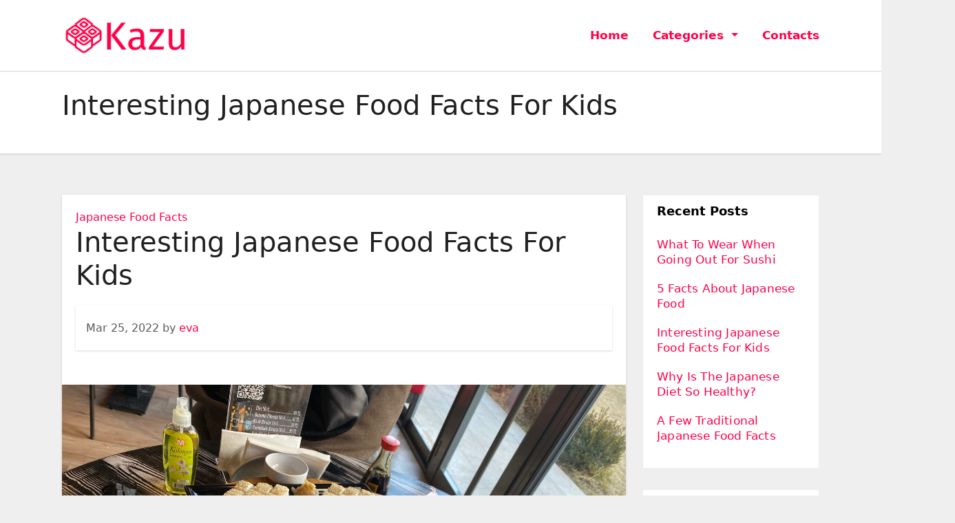

--- FILE ---
content_type: text/html; charset=UTF-8
request_url: https://kazu.co.nz/interesting-japanese-food-facts-for-kids/
body_size: 7762
content:

<!-- =========================
     Page Breadcrumb   
============================== -->
<!DOCTYPE html>
<html lang="en-GB">
<head>
<meta charset="UTF-8">
<meta name="viewport" content="width=device-width, initial-scale=1">
<link rel="profile" href="http://gmpg.org/xfn/11">
<title>Interesting Japanese Food Facts For Kids &#8211; Kazu.co.nz</title>
<meta name='robots' content='max-image-preview:large' />
<link rel='dns-prefetch' href='//s.w.org' />
<link rel="alternate" type="application/rss+xml" title="Kazu.co.nz &raquo; Feed" href="https://kazu.co.nz/feed/" />
<link rel="alternate" type="application/rss+xml" title="Kazu.co.nz &raquo; Comments Feed" href="https://kazu.co.nz/comments/feed/" />
<link rel="alternate" type="application/rss+xml" title="Kazu.co.nz &raquo; Interesting Japanese Food Facts For Kids Comments Feed" href="https://kazu.co.nz/interesting-japanese-food-facts-for-kids/feed/" />
		<script type="text/javascript">
			window._wpemojiSettings = {"baseUrl":"https:\/\/s.w.org\/images\/core\/emoji\/13.1.0\/72x72\/","ext":".png","svgUrl":"https:\/\/s.w.org\/images\/core\/emoji\/13.1.0\/svg\/","svgExt":".svg","source":{"concatemoji":"https:\/\/kazu.co.nz\/wp-includes\/js\/wp-emoji-release.min.js?ver=5.8.10"}};
			!function(e,a,t){var n,r,o,i=a.createElement("canvas"),p=i.getContext&&i.getContext("2d");function s(e,t){var a=String.fromCharCode;p.clearRect(0,0,i.width,i.height),p.fillText(a.apply(this,e),0,0);e=i.toDataURL();return p.clearRect(0,0,i.width,i.height),p.fillText(a.apply(this,t),0,0),e===i.toDataURL()}function c(e){var t=a.createElement("script");t.src=e,t.defer=t.type="text/javascript",a.getElementsByTagName("head")[0].appendChild(t)}for(o=Array("flag","emoji"),t.supports={everything:!0,everythingExceptFlag:!0},r=0;r<o.length;r++)t.supports[o[r]]=function(e){if(!p||!p.fillText)return!1;switch(p.textBaseline="top",p.font="600 32px Arial",e){case"flag":return s([127987,65039,8205,9895,65039],[127987,65039,8203,9895,65039])?!1:!s([55356,56826,55356,56819],[55356,56826,8203,55356,56819])&&!s([55356,57332,56128,56423,56128,56418,56128,56421,56128,56430,56128,56423,56128,56447],[55356,57332,8203,56128,56423,8203,56128,56418,8203,56128,56421,8203,56128,56430,8203,56128,56423,8203,56128,56447]);case"emoji":return!s([10084,65039,8205,55357,56613],[10084,65039,8203,55357,56613])}return!1}(o[r]),t.supports.everything=t.supports.everything&&t.supports[o[r]],"flag"!==o[r]&&(t.supports.everythingExceptFlag=t.supports.everythingExceptFlag&&t.supports[o[r]]);t.supports.everythingExceptFlag=t.supports.everythingExceptFlag&&!t.supports.flag,t.DOMReady=!1,t.readyCallback=function(){t.DOMReady=!0},t.supports.everything||(n=function(){t.readyCallback()},a.addEventListener?(a.addEventListener("DOMContentLoaded",n,!1),e.addEventListener("load",n,!1)):(e.attachEvent("onload",n),a.attachEvent("onreadystatechange",function(){"complete"===a.readyState&&t.readyCallback()})),(n=t.source||{}).concatemoji?c(n.concatemoji):n.wpemoji&&n.twemoji&&(c(n.twemoji),c(n.wpemoji)))}(window,document,window._wpemojiSettings);
		</script>
		<style type="text/css">
img.wp-smiley,
img.emoji {
	display: inline !important;
	border: none !important;
	box-shadow: none !important;
	height: 1em !important;
	width: 1em !important;
	margin: 0 .07em !important;
	vertical-align: -0.1em !important;
	background: none !important;
	padding: 0 !important;
}
</style>
	<link rel='stylesheet' id='wp-block-library-css'  href='https://kazu.co.nz/wp-includes/css/dist/block-library/style.min.css?ver=5.8.10' type='text/css' media='all' />
<link rel='stylesheet' id='contact-form-7-css'  href='https://kazu.co.nz/wp-content/plugins/contact-form-7/includes/css/styles.css?ver=5.5.3' type='text/css' media='all' />
<link rel='stylesheet' id='bootstrap-css'  href='https://kazu.co.nz/wp-content/themes/ennova/css/bootstrap.css?ver=5.8.10' type='text/css' media='all' />
<link rel='stylesheet' id='ennova-style-css'  href='https://kazu.co.nz/wp-content/themes/ennova/style.css?ver=5.8.10' type='text/css' media='all' />
<link rel='stylesheet' id='ennova-default-css'  href='https://kazu.co.nz/wp-content/themes/ennova/css/colors/default.css?ver=5.8.10' type='text/css' media='all' />
<link rel='stylesheet' id='font-awesome-css'  href='https://kazu.co.nz/wp-content/plugins/elementor/assets/lib/font-awesome/css/font-awesome.min.css?ver=4.7.0' type='text/css' media='all' />
<link rel='stylesheet' id='smartmenus-css'  href='https://kazu.co.nz/wp-content/themes/ennova/css/bootstrap-smartmenus.css?ver=5.8.10' type='text/css' media='all' />
<script type='text/javascript' src='https://kazu.co.nz/wp-includes/js/jquery/jquery.min.js?ver=3.6.0' id='jquery-core-js'></script>
<script type='text/javascript' src='https://kazu.co.nz/wp-includes/js/jquery/jquery-migrate.min.js?ver=3.3.2' id='jquery-migrate-js'></script>
<script type='text/javascript' src='https://kazu.co.nz/wp-content/themes/ennova/js/bootstrap.js?ver=5.8.10' id='bootstrap-js'></script>
<script type='text/javascript' src='https://kazu.co.nz/wp-content/themes/ennova/js/jquery.smartmenus.js?ver=5.8.10' id='smartmenus-js-js'></script>
<script type='text/javascript' src='https://kazu.co.nz/wp-content/themes/ennova/js/jquery.smartmenus.bootstrap.js?ver=5.8.10' id='bootstrap-smartmenus-js-js'></script>
<link rel="https://api.w.org/" href="https://kazu.co.nz/wp-json/" /><link rel="alternate" type="application/json" href="https://kazu.co.nz/wp-json/wp/v2/posts/10" /><link rel="EditURI" type="application/rsd+xml" title="RSD" href="https://kazu.co.nz/xmlrpc.php?rsd" />
<link rel="wlwmanifest" type="application/wlwmanifest+xml" href="https://kazu.co.nz/wp-includes/wlwmanifest.xml" /> 
<meta name="generator" content="WordPress 5.8.10" />
<link rel="canonical" href="https://kazu.co.nz/interesting-japanese-food-facts-for-kids/" />
<link rel='shortlink' href='https://kazu.co.nz/?p=10' />
		<!-- Custom Logo: hide header text -->
		<style id="custom-logo-css" type="text/css">
			.site-title, .site-description {
				position: absolute;
				clip: rect(1px, 1px, 1px, 1px);
			}
		</style>
		<link rel="alternate" type="application/json+oembed" href="https://kazu.co.nz/wp-json/oembed/1.0/embed?url=https%3A%2F%2Fkazu.co.nz%2Finteresting-japanese-food-facts-for-kids%2F" />
<link rel="alternate" type="text/xml+oembed" href="https://kazu.co.nz/wp-json/oembed/1.0/embed?url=https%3A%2F%2Fkazu.co.nz%2Finteresting-japanese-food-facts-for-kids%2F&#038;format=xml" />
 
<style type="text/css">
	body {
		color: #595959 !important;
	}
</style>
<style type="text/css">
.navbar.navbar-header-wrap.header-fixed-top .nav .menu-item .btn-border {
    border: 2px solid #ff0047 !important;
}
@media (min-width: 992px) {
	.navbar .nav .dropdown-menu { 
		border-bottom: 3px solid #ff0047 !important;
	}
}

/*Multilevel Dropdown Css*/
.navbar .nav .dropdown-menu .menu-item.active .dropdown-item {
    color: #ff0047 !important;
}
.navbar .nav .dropdown-menu > .menu-item > ul.dropdown-menu .menu-item.active .dropdown-item {
    color: #ff0047 !important;
}

/*Add Menu css after activate theme*/
.navbar .nav .menu-item .nav-link.add-menu {
    border: 2px solid #ff0047 !important;
}

.mg-blog-category a {
    color: #ff0047 !important;
}

.mg-sidebar .mg-widget.widget_search .btn {
    background: #ff0047 !important;
}

.mg-sidebar .mg-mailchimp-widget .btn {
    background: #1e73be;#ff0047 !important;
}
.mg-sidebar .mg-mailchimp-widget .btn:hover, .mg-sidebar .mg-mailchimp-widget .btn:focus {
    background: #ff0047 !important;
}

.btn-theme, .more_btn, .more-link {
    border-color: #ff0047 !important;
    background: #ff0047 !important;
    color: #fff !important;
}

</style>
	<style type="text/css">
footer .mg-widget ul li,
footer .mg-footer-copyright a,
.navbar .nav .menu-item .nav-link, .mg-sidebar .mg-widget ul li a, a {
    color: #ff0047;
}	
	</style>
<style type="text/css">
	.navbar.navbar-header-wrap .nav .menu-item .btn-border:hover, 
.navbar.navbar-header-wrap .nav .menu-item .btn-border:focus, 
.navbar.navbar-header-wrap.header-fixed-top .nav .menu-item .btn-border:hover, 
.navbar.navbar-header-wrap.header-fixed-top .nav .menu-item .btn-border:focus {
    background: #3a3a3a !important;
    border: 2px solid #3a3a3a !important;
}
.navbar.navbar-header-wrap.header-fixed-top .nav .menu-item .nav-link:hover, 
.navbar.navbar-header-wrap.header-fixed-top .nav .menu-item .nav-link:focus {
    color: #3a3a3a !important;
}

.navbar .nav .dropdown-item:focus, 
.navbar .nav .dropdown-item:hover {
    color: #3a3a3a !important;
}

.navbar .nav .dropdown-menu > .menu-item > ul.dropdown-menu > .menu-item > .dropdown-item:hover, 
.navbar .nav .dropdown-menu > .menu-item > ul.dropdown-menu > .menu-item > .dropdown-item:focus {
   color: #3a3a3a !important;
}

.mg-blog-category a:hover {
    color: #3a3a3a !important;
}


.mg-sidebar .mg-widget.widget_search .btn:hover, .mg-sidebar .mg-widget.widget_search .btn:focus {
    background: #3a3a3a !important;
}


.navigation.pagination .nav-links .page-numbers:hover, .navigation.pagination .nav-links .page-numbers:focus, .navigation.pagination .nav-links .page-numbers.current, .navigation.pagination .nav-links .page-numbers.current:hover,  .navigation.pagination .nav-links .page-numbers.current:focus {
    border-color: #3a3a3a !important;
    background: #3a3a3a !important;
}

.pagination > .active > a, .pagination > .active > span, .pagination > .active > a:hover, .pagination > .active > span:hover, .pagination > .active > a:focus, .pagination > .active > span:focus {
    border-color: #3a3a3a !important;
    background: #3a3a3a !important;
}
/*==================== blog ====================*/
.mg-comments .mg-reply:hover, .mg-comments .mg-reply:focus {
    border-color: #3a3a3a !important;
    background: #3a3a3a !important;
}

.navbar .nav .menu-item:hover .nav-link,
.navbar .nav .menu-item.active .nav-link,
.navbar .nav .menu-item .nav-link:focus {
   color: #3a3a3a !important;
}

.mg-sidebar .mg-widget ul li a:hover, .mg-blog-post-box a:hover {
    color: #3a3a3a !important;
}


footer .mg-widget h6, footer .mg-widget p, footer .mg-widget ul li a{
    
            color: ;
}
</style>
<link rel="icon" href="https://kazu.co.nz/wp-content/uploads/sites/193/2022/04/LogoMakr-7xAaeG-32x32.png" sizes="32x32" />
<link rel="icon" href="https://kazu.co.nz/wp-content/uploads/sites/193/2022/04/LogoMakr-7xAaeG.png" sizes="192x192" />
<link rel="apple-touch-icon" href="https://kazu.co.nz/wp-content/uploads/sites/193/2022/04/LogoMakr-7xAaeG.png" />
<meta name="msapplication-TileImage" content="https://kazu.co.nz/wp-content/uploads/sites/193/2022/04/LogoMakr-7xAaeG.png" />
		<style type="text/css" id="wp-custom-css">
			.site-info{
        font-size:0px;
}
.site-info a.customize-unpreviewable{
        font-size:0px;
				color: #FFF;
}
.site-info::before{
        font-size:14px;
        content:"Copyright © 2022 kazu.co.nz All rights reserved."
}
.site-info a{
	color:#000 !important;
}		</style>
		</head>
<body class="post-template-default single single-post postid-10 single-format-standard wp-custom-logo elementor-default elementor-kit-45" >
<div id="page" class="site">
<a class="skip-link screen-reader-text" href="#content">
Skip to content</a>

  
<div class="wrapper ">  

  	<header class="mg-standhead">
      <nav class="navbar navbar-expand-lg navbar-wp">
      <div class="container ennova-container">  
        <div class="navbar-header"> 
          <a href="https://kazu.co.nz/" class="navbar-brand" rel="home"><img width="200" height="69" src="https://kazu.co.nz/wp-content/uploads/sites/193/2022/04/LogoMakr-5sBlWI.png" class="custom-logo" alt="Kazu.co.nz" /></a>          <button class="navbar-toggler" type="button" data-bs-toggle="collapse" data-bs-target="#navbarup" aria-controls="navbarSupportedContent" aria-expanded="false" aria-label="Toggle navigation">
	         <span class="navbar-toggler-icon"></span>
	       </button>
        </div>
        <div id="navbarup" class="collapse navbar-collapse"><ul id="menu-menu" class="nav navbar-nav em-auto"><li id="menu-item-36" class="menu-item menu-item-type-post_type menu-item-object-page menu-item-home menu-item-36"><a class="nav-link" title="Home" href="https://kazu.co.nz/">Home</a></li>
<li id="menu-item-37" class="menu-item menu-item-type-custom menu-item-object-custom menu-item-has-children menu-item-37 dropdown"><a class="nav-link" title="Categories" href="#" data-toggle="dropdown" class="dropdown-toggle">Categories </a>
<ul role="menu" class=" dropdown-menu">
	<li id="menu-item-38" class="menu-item menu-item-type-taxonomy menu-item-object-category current-post-ancestor current-menu-parent current-post-parent menu-item-38"><a class="dropdown-item" title="Japanese Food Facts" href="https://kazu.co.nz/category/japanese-food-facts/">Japanese Food Facts</a></li>
	<li id="menu-item-39" class="menu-item menu-item-type-taxonomy menu-item-object-category menu-item-39"><a class="dropdown-item" title="Traditional Japenese Food" href="https://kazu.co.nz/category/traditional-japenese-food/">Traditional Japenese Food</a></li>
</ul>
</li>
<li id="menu-item-40" class="menu-item menu-item-type-post_type menu-item-object-page menu-item-40"><a class="nav-link" title="Contacts" href="https://kazu.co.nz/contacts/">Contacts</a></li>
</ul></div>  
      </div>
    </nav>
  </header>
<div class="clearfix"></div><!--==================== ennova breadcrumb section ====================-->
<div class="mg-breadcrumb-section">
    <!--overlay--> 
    <div class="overlay">
      <!--container--> 
      <div class="container ennova-container">
        <!--row--> 
        <div class="row">
          <!--col-md-12--> 
          <div class="col-md-12 col-sm-12">
            <!--mg-breadcrumb-title-->
            <div class="mg-breadcrumb-title">
                          <h1>Interesting Japanese Food Facts For Kids</h1>
                     </div>
            <!--/mg-breadcrumb-title--> 
          </div>
          <!--/col-md-12--> 
        </div>
        <!--/row--> 
      </div>
      <!--/container--> 
    </div>
    <!--/overlay--> 
  </div>
<div class="clearfix"></div><!--==================== main content section ====================-->
<!-- =========================
     Page Content Section      
============================== -->
<main id="content">
    <!--container--> 
    <div class="container ennova-container">
      <!--row--> 
      <div class="row">
        <!--col-md-9-->
             <div class="col-md-9 col-sm-8">
      		                  <div class="mg-blog-post-box"> 
              <article class="small">
                <div class="mg-blog-category"> 
                        <a href="https://kazu.co.nz/category/japanese-food-facts/" rel="category tag">Japanese Food Facts</a>                  </div>
                <h1 class="title single">
                  Interesting Japanese Food Facts For Kids                </h1>

                <div class="media mg-info-author-block">
                  <div class="media-body">
                    <span class="mg-blog-date">Mar 25, 2022</span>
                    <span>by </span><a href="https://kazu.co.nz/author/eva/">eva</a>
                                      </div>
                </div>
              </article>
              <img width="2048" height="1536" src="https://kazu.co.nz/wp-content/uploads/sites/193/2022/03/2_thumbnail.jpg" class="img-responsive wp-post-image" alt="" loading="lazy" srcset="https://kazu.co.nz/wp-content/uploads/sites/193/2022/03/2_thumbnail.jpg 2048w, https://kazu.co.nz/wp-content/uploads/sites/193/2022/03/2_thumbnail-300x225.jpg 300w, https://kazu.co.nz/wp-content/uploads/sites/193/2022/03/2_thumbnail-1024x768.jpg 1024w, https://kazu.co.nz/wp-content/uploads/sites/193/2022/03/2_thumbnail-768x576.jpg 768w, https://kazu.co.nz/wp-content/uploads/sites/193/2022/03/2_thumbnail-1536x1152.jpg 1536w" sizes="(max-width: 2048px) 100vw, 2048px" />              <article class="small single">
                <p>In Japanese cuisine, noodles are frequently utilized, as they are in most other Asian cuisines. Kids love noodles kids in Japan are used to them being a part of the Japanese diet.</p>
<h2>A number of dishes that kids enjoy in Japan are as follows:</h2>
<p>Noodle soup (egg noodles with soup, vegetables, and meat or fish)</p>
<p>Udon (Thick noodle soup with tofu, pork, or veggies.) Noodles and soup are typically served in the same bowl for the hot dish. Noodles and soup are typically served in separate dishes for the cold dish.)</p>
<p>Soba (Thin noodle soup made with soy sauce.) Noodles and soup are frequently served in the same bowl in hot cuisine. Noodles and soup are typically served in separate bowls for cold foods.)</p>
<p>Yakisoba (vegetables and/or meat stir-fried with egg noodles in a soy-based sauce)</p>
<p>gentry (really thin noodles which are made of wheat flour)</p>
<p>Smin champur isoriginally from Okinawa, these is thin noodles that are stirred then fried with green onions and sometimes pork meat</p>
<p>Seafood</p>
<p>plate of sushi</p>
<p>Sushi</p>
<p>Because Japan is surrounded by water, there is an abundance of seafood, which is a staple of Japanese cuisine.</p>
<p>Sushi is a Japanese cuisine that originated in Japan (cooked rice with raw fish, vegetables, or other seafood)</p>
<p>Yakizakana is a Japanese word that means &#8220;t<img src='http://kazu.co.nz/wp-content/uploads/sites/193/2022/03/2img2.jpg' class='alignleft' style='max-height:250px; margin:10px; margin-bottom:20px;'>he way of the (cooked whole fish)</p>
<p>Miso shiru asari (miso soup with small mussels called &#8220;asari&#8221;)</p>
<p>Meat</p>
<p>Meat from yakiniku</p>
<p>Meat from yakiniku</p>
<p>WasabiOnOroshigane</p>
<p>Wasabi</p>
<p>Until the Europeans arrived, the Japanese did not consume meat. The most popular meal was fish.</p>
<p>Yakiniku is a type of Japanese poetry that is written in fried slices of beef with a sweet and spicy sauce- originally Korean this is something kids love in Japan</p>
<p>Nikujaga, beef, potatoes, and carrots cooked in a mentuyu-based sauce</p>
<p>Yakitori is a <a href="https://japantoday.com/category/features/food">Japanese dish</a> that is prepared by grill bits of chicken staked with soy-based sauce</p>
<h2>Schoolkids In Japan</h2>
<p>Most students in Japan are required to wear school uniforms, as shown in the image of primary school students. School holidays in Japan are substantially shorter than in most western countries, and many Japanese students attend school for club activities or supplementary courses even on weekends and holidays.</p>
<p>The cherry blossom season and spring flower season are two of the most popular festivals in Japan. The Gion Matsuri, which takes place in July in Kyoto, is a traditional kimono-wearing festival. Japan is just filled with so many things to do for kids and lots of interesting facts.</p>
<time class='found-date' style='display: none' datetime='2022-03-25'>2022-03-25</time>              </article>
            </div>

		                <div class="mg-blog-post-box">
          <article class="small">
           <div class="media mg-info-author-block">
            <a class="mg-author-pic" href="https://kazu.co.nz/author/eva/"><img alt='' src='https://secure.gravatar.com/avatar/?s=150&#038;d=mm&#038;r=g' srcset='https://secure.gravatar.com/avatar/?s=300&#038;d=mm&#038;r=g 2x' class='avatar avatar-150 photo avatar-default' height='150' width='150' loading='lazy'/></a>
                <div class="media-body">
                  <h4 class="media-heading">By <a href ="https://kazu.co.nz/author/eva/">eva</a></h4>
                  <p></p>
                </div>
            </div>
         

            <div id="comments" class="comments-area mg-card-box padding-20">

	</div><!-- #comments -->             </article>
          </div>
          </div>

      <!--sidebar-->
          <!--col-md-3-->
                  <!--Sidebar Area-->
      <aside class="col-md-3 col-sm-4">
            <div id="sidebar-right" class="mg-sidebar">
	
		<div id="recent-posts-3" class="mg-widget widget_recent_entries">
		<div class="mg-wid-title"><h6>Recent Posts</h6></div>
		<ul>
											<li>
					<a href="https://kazu.co.nz/what-to-wear-when-going-out-for-sushi/">What To Wear When Going Out For Sushi</a>
									</li>
											<li>
					<a href="https://kazu.co.nz/5-facts-about-japanese-food/">5 Facts About Japanese Food</a>
									</li>
											<li>
					<a href="https://kazu.co.nz/interesting-japanese-food-facts-for-kids/" aria-current="page">Interesting Japanese Food Facts For Kids</a>
									</li>
											<li>
					<a href="https://kazu.co.nz/why-is-the-japanese-diet-so-healthy/">Why Is The Japanese Diet So Healthy?</a>
									</li>
											<li>
					<a href="https://kazu.co.nz/a-few-traditional-japanese-food-facts/">A Few Traditional Japanese Food Facts</a>
									</li>
					</ul>

		</div><div id="categories-2" class="mg-widget widget_categories"><div class="mg-wid-title"><h6>Categories</h6></div>
			<ul>
					<li class="cat-item cat-item-2"><a href="https://kazu.co.nz/category/japanese-food-facts/">Japanese Food Facts</a>
</li>
	<li class="cat-item cat-item-3"><a href="https://kazu.co.nz/category/traditional-japenese-food/">Traditional Japenese Food</a>
</li>
			</ul>

			</div><div id="custom_html-2" class="widget_text mg-widget widget_custom_html"><div class="mg-wid-title"><h6>5 Must-Try Japanese Food Experiences in Tokyo</h6></div><div class="textwidget custom-html-widget"><iframe width="100%" height="100%" src="https://www.youtube.com/embed/NGxcr_Z8Dmw" title="YouTube video player" frameborder="0" allow="accelerometer; autoplay; clipboard-write; encrypted-media; gyroscope; picture-in-picture" allowfullscreen></iframe></div></div></div>
          </aside>
                <!--/col-md-3-->
      <!--/sidebar-->
    </div>
  </div>
</main>
<!--==================== FOOTER AREA ====================-->
  <footer>
             <div class="overlay" style="background-color: #121026;">
            <!--Start mg-footer-widget-area-->
      <div class="mg-footer-widget-area">
        <div class="container">
          <div class="row"> 
            <!--col-md-3-->
            
		<div id="recent-posts-2" class="col-md-3 col-sm-6 rotateInDownLeft animated mg-widget widget_recent_entries">
		<h6>Recent Posts</h6>
		<ul>
											<li>
					<a href="https://kazu.co.nz/what-to-wear-when-going-out-for-sushi/">What To Wear When Going Out For Sushi</a>
									</li>
											<li>
					<a href="https://kazu.co.nz/5-facts-about-japanese-food/">5 Facts About Japanese Food</a>
									</li>
											<li>
					<a href="https://kazu.co.nz/interesting-japanese-food-facts-for-kids/" aria-current="page">Interesting Japanese Food Facts For Kids</a>
									</li>
											<li>
					<a href="https://kazu.co.nz/why-is-the-japanese-diet-so-healthy/">Why Is The Japanese Diet So Healthy?</a>
									</li>
											<li>
					<a href="https://kazu.co.nz/a-few-traditional-japanese-food-facts/">A Few Traditional Japanese Food Facts</a>
									</li>
					</ul>

		</div><div id="calendar-2" class="col-md-3 col-sm-6 rotateInDownLeft animated mg-widget widget_calendar"><h6>Calendar</h6><div id="calendar_wrap" class="calendar_wrap"><table id="wp-calendar" class="wp-calendar-table">
	<caption>January 2026</caption>
	<thead>
	<tr>
		<th scope="col" title="Monday">M</th>
		<th scope="col" title="Tuesday">T</th>
		<th scope="col" title="Wednesday">W</th>
		<th scope="col" title="Thursday">T</th>
		<th scope="col" title="Friday">F</th>
		<th scope="col" title="Saturday">S</th>
		<th scope="col" title="Sunday">S</th>
	</tr>
	</thead>
	<tbody>
	<tr>
		<td colspan="3" class="pad">&nbsp;</td><td>1</td><td>2</td><td>3</td><td>4</td>
	</tr>
	<tr>
		<td>5</td><td>6</td><td>7</td><td>8</td><td>9</td><td>10</td><td>11</td>
	</tr>
	<tr>
		<td>12</td><td>13</td><td>14</td><td>15</td><td>16</td><td>17</td><td>18</td>
	</tr>
	<tr>
		<td id="today">19</td><td>20</td><td>21</td><td>22</td><td>23</td><td>24</td><td>25</td>
	</tr>
	<tr>
		<td>26</td><td>27</td><td>28</td><td>29</td><td>30</td><td>31</td>
		<td class="pad" colspan="1">&nbsp;</td>
	</tr>
	</tbody>
	</table><nav aria-label="Previous and next months" class="wp-calendar-nav">
		<span class="wp-calendar-nav-prev"><a href="https://kazu.co.nz/2024/02/">&laquo; Feb</a></span>
		<span class="pad">&nbsp;</span>
		<span class="wp-calendar-nav-next">&nbsp;</span>
	</nav></div></div><div id="media_gallery-2" class="col-md-3 col-sm-6 rotateInDownLeft animated mg-widget widget_media_gallery"><h6>Gallery</h6><div id='gallery-1' class='gallery galleryid-10 gallery-columns-2 gallery-size-thumbnail'><figure class='gallery-item'>
			<div class='gallery-icon landscape'>
				<a href='https://kazu.co.nz/5-facts-about-japanese-food/1img1/'><img width="150" height="150" src="https://kazu.co.nz/wp-content/uploads/sites/193/2022/04/1img1-150x150.jpeg" class="attachment-thumbnail size-thumbnail" alt="" loading="lazy" srcset="https://kazu.co.nz/wp-content/uploads/sites/193/2022/04/1img1-150x150.jpeg 150w, https://kazu.co.nz/wp-content/uploads/sites/193/2022/04/1img1-300x300.jpeg 300w, https://kazu.co.nz/wp-content/uploads/sites/193/2022/04/1img1-768x768.jpeg 768w, https://kazu.co.nz/wp-content/uploads/sites/193/2022/04/1img1.jpeg 1000w" sizes="(max-width: 150px) 100vw, 150px" /></a>
			</div></figure><figure class='gallery-item'>
			<div class='gallery-icon landscape'>
				<a href='https://kazu.co.nz/5-facts-about-japanese-food/1_thumbnail/'><img width="150" height="150" src="https://kazu.co.nz/wp-content/uploads/sites/193/2022/04/1_thumbnail-150x150.jpg" class="attachment-thumbnail size-thumbnail" alt="" loading="lazy" /></a>
			</div></figure><figure class='gallery-item'>
			<div class='gallery-icon landscape'>
				<a href='https://kazu.co.nz/interesting-japanese-food-facts-for-kids/2img2/'><img width="150" height="150" src="https://kazu.co.nz/wp-content/uploads/sites/193/2022/03/2img2-150x150.jpg" class="attachment-thumbnail size-thumbnail" alt="" loading="lazy" /></a>
			</div></figure><figure class='gallery-item'>
			<div class='gallery-icon landscape'>
				<a href='https://kazu.co.nz/interesting-japanese-food-facts-for-kids/2_thumbnail/'><img width="150" height="150" src="https://kazu.co.nz/wp-content/uploads/sites/193/2022/03/2_thumbnail-150x150.jpg" class="attachment-thumbnail size-thumbnail" alt="" loading="lazy" /></a>
			</div></figure>
		</div>
</div><div id="custom_html-3" class="widget_text col-md-3 col-sm-6 rotateInDownLeft animated mg-widget widget_custom_html"><h6>5 Must-Try Japanese Food Experiences in Tokyo</h6><div class="textwidget custom-html-widget"><iframe width="450" height="315" src="https://www.youtube.com/embed/NGxcr_Z8Dmw" title="YouTube video player" frameborder="0" allow="accelerometer; autoplay; clipboard-write; encrypted-media; gyroscope; picture-in-picture" allowfullscreen></iframe></div></div>          </div>
          <!--/row--> 
        </div>
        <!--/container--> 
      </div>
      <!--End mg-footer-widget-area-->
    </div>
          <div class="mg-footer-copyright">
        <div class="container">
          <div class="row">
            <div class="col-md-12 text-xs">
              <div class="site-info">
                <a href="https://en-gb.wordpress.org/">
                  Proudly powered by WordPress                </a>
                <span class="sep"> | </span>
              Theme: Ennova by <a href="https://themeansar.com/" rel="designer">Themeansar</a>.    
            </div>
            </div>
          </div>
        </div>
      </div>
    </div>
    <!--/overlay--> 
  </footer>
  <!--/footer--> 
</div>
<!--/wrapper-->
<!--Scroll To Top-->
<a href="#" class="ta_upscr bounceInup animated"><i class="fa fa-arrow-up"></i></a>
<!-- /Scroll To Top -->
<script type='text/javascript' src='https://kazu.co.nz/wp-includes/js/dist/vendor/regenerator-runtime.min.js?ver=0.13.7' id='regenerator-runtime-js'></script>
<script type='text/javascript' src='https://kazu.co.nz/wp-includes/js/dist/vendor/wp-polyfill.min.js?ver=3.15.0' id='wp-polyfill-js'></script>
<script type='text/javascript' id='contact-form-7-js-extra'>
/* <![CDATA[ */
var wpcf7 = {"api":{"root":"https:\/\/kazu.co.nz\/wp-json\/","namespace":"contact-form-7\/v1"}};
/* ]]> */
</script>
<script type='text/javascript' src='https://kazu.co.nz/wp-content/plugins/contact-form-7/includes/js/index.js?ver=5.5.3' id='contact-form-7-js'></script>
<script type='text/javascript' src='https://kazu.co.nz/wp-includes/js/wp-embed.min.js?ver=5.8.10' id='wp-embed-js'></script>
<script type='text/javascript' src='https://kazu.co.nz/wp-content/themes/ennova/js/custom.js?ver=5.8.10' id='ennova-custom-js'></script>
	<script>
	/(trident|msie)/i.test(navigator.userAgent)&&document.getElementById&&window.addEventListener&&window.addEventListener("hashchange",function(){var t,e=location.hash.substring(1);/^[A-z0-9_-]+$/.test(e)&&(t=document.getElementById(e))&&(/^(?:a|select|input|button|textarea)$/i.test(t.tagName)||(t.tabIndex=-1),t.focus())},!1);
	</script>
	</body>
</html>